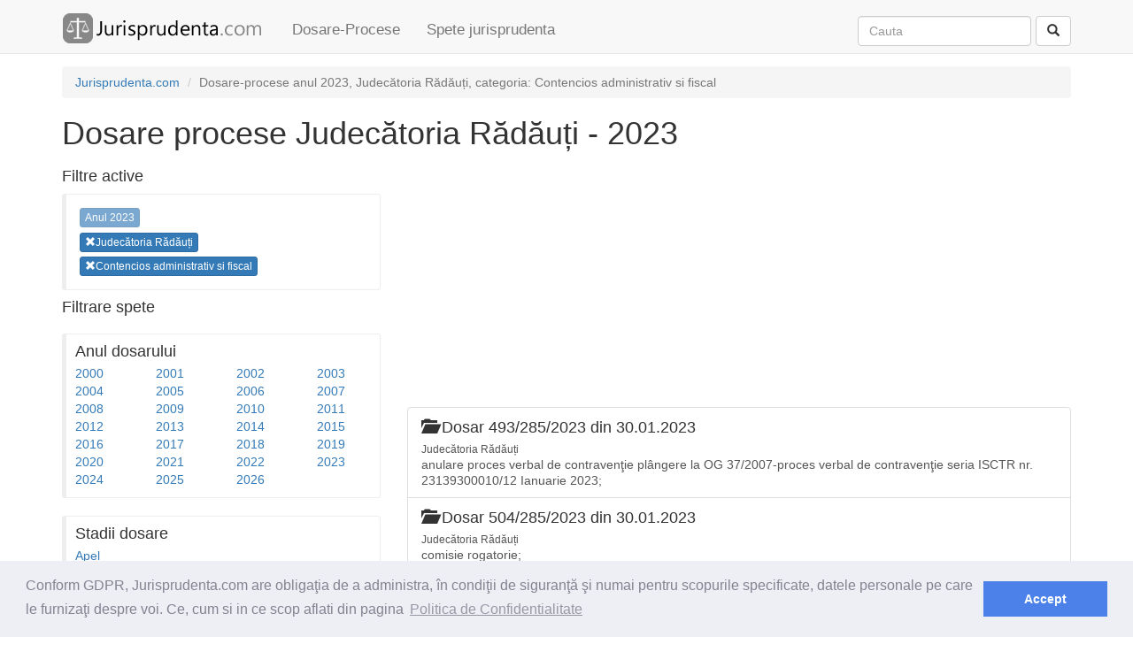

--- FILE ---
content_type: text/html; charset=utf-8
request_url: https://www.jurisprudenta.com/dosare-procese/2023/?instanta=judecatoria-radauti&categorie=4
body_size: 3943
content:
<!DOCTYPE html>
<html>
<head>
    <meta charset="utf-8" />
    <meta name="viewport" content="width=device-width, initial-scale=1.0">
    <title>Dosare procese pe rol - 2023, Judecătoria Rădăuți, din categoria Contencios administrativ si fiscal</title>
    <meta name="description" content="Dosare procese pe rol inregistrate in anul 2023, publicate de instanta de judecata Judecătoria Rădăuți, din categoria Contencios administrativ si fiscal" />
    
    <link href="/Content/css?v=V0AbptIPLML7xM7WLhHmpJ8LrztJroeTIufqn0UtTsI1" rel="stylesheet"/>

    <script src="/bundles/modernizr?v=inCVuEFe6J4Q07A0AcRsbJic_UE5MwpRMNGcOtk94TE1"></script>

    
    <link rel="stylesheet" type="text/css" href="//cdnjs.cloudflare.com/ajax/libs/cookieconsent2/3.0.3/cookieconsent.min.css" />
    <script src="//cdnjs.cloudflare.com/ajax/libs/cookieconsent2/3.0.3/cookieconsent.min.js"></script>
    <script>
window.addEventListener("load", function(){
window.cookieconsent.initialise({
  "palette": {
    "popup": {
      "background": "#edeff5",
      "text": "#838391"
    },
    "button": {
      "background": "#4b81e8"
    }
  },
  "content": {
    "message": "Conform GDPR,  Jurisprudenta.com are obligaţia de a administra, în condiţii de siguranţă şi numai pentru scopurile specificate, datele personale pe care le furnizaţi despre voi. Ce, cum si in ce scop aflati din pagina",
    "dismiss": "Accept",
    "link": "Politica de Confidentialitate",
    "href": "/termeni"
  }
})});
    </script>
    <script async src="//pagead2.googlesyndication.com/pagead/js/adsbygoogle.js"></script>
    <script>
  (adsbygoogle = window.adsbygoogle || []).push({
    google_ad_client: "ca-pub-5146328389426850",
    enable_page_level_ads: true
  });
    </script>
</head>
<body>
    <div class="navbar navbar-default navbar-fixed-top">
        <div class="container">
            <div class="navbar-header">
                <button type="button" class="navbar-toggle" data-toggle="collapse" data-target=".navbar-collapse">
                    <span class="icon-bar"></span>
                    <span class="icon-bar"></span>
                    <span class="icon-bar"></span>
                </button>
                <a class="navbar-brand" href="/">                   
                    <img id="logo_mare" alt="Logo Jurisprudenta.com" src="/Content/img/logo.png" />
                    <img id="logo_mic" alt="Logo Jurisprudenta.com" src="/Content/img/logo2.png" />
                </a>
            </div>
            <div class="navbar-collapse collapse">
                <ul class="nav navbar-nav">
                    <li><a href="/dosare-procese/2026/">Dosare-Procese</a></li>
                    <li><a href="/jurisprudenta/">Spete jurisprudenta</a></li>
                </ul>
<form action="/cautare/" class="navbar-form navbar-right" method="post" role="search">                    <div class="form-group">                       
                        <input class="form-control" id="q" name="q" placeholder="Cauta" type="text" value="" />
                        <input id="tip" name="tip" type="hidden" value="toate" />
                    </div>
<input name="__RequestVerificationToken" type="hidden" value="p5vSt74sheSqL8Bp6HVeUFwpY_ENN3UC7O7RtRpXnBASWaJ03ry3WWqW8Q1i0s0bUr0QvW25j_mhn-hQ-xl76uwEAmxaC9a1a9s5Ri-GNC41" />                    <button type="submit" class="btn btn-default"><span class="glyphicon glyphicon-search" aria-hidden="true"></span></button>
</form>            </div>
        </div>
    </div>
    <div class="container body-content">
        
<div class="hidden-xs">
    <ol class="breadcrumb">
                <li itemscope itemtype="http://data-vocabulary.org/Breadcrumb"><a itemprop="url" href=/><span itemprop="title">Jurisprudenta.com</span></a></li>
                <li itemscope itemtype="http://data-vocabulary.org/Breadcrumb" class="active"><span itemprop="title">Dosare-procese  anul 2023, Judecătoria Rădăuți, categoria: Contencios administrativ si fiscal</span></li>
    </ol>
</div>


<h1>Dosare procese Judecătoria Rădăuți - 2023</h1>
<div class="row">
    <div class="col-md-4">
    <h4>Filtre active</h4>
    <div class=bs-callout>
            <div class="pad5px">
                    <a href='/dosare-procese/2023/?instanta=judecatoria-radauti&amp;categorie=4' class="btn btn-primary btn-xs disabled">Anul 2023</a>

            </div>
            <div class="pad5px">
                     <a href='/dosare-procese/2023/?categorie=4' class="btn btn-primary btn-xs"><span class="glyphicon glyphicon-remove has-error" aria-hidden="true"></span>Judecătoria Rădăuți</a>

            </div>
            <div class="pad5px">
                     <a href='/dosare-procese/2023/?instanta=judecatoria-radauti' class="btn btn-primary btn-xs"><span class="glyphicon glyphicon-remove has-error" aria-hidden="true"></span>Contencios administrativ si fiscal</a>

            </div>
    </div>
    <h4>Filtrare spete</h4>
    <div class="row">
            <div class="col-md-12">
                <div>
<div class="bs-callout">
    <h4>Anul dosarului</h4>
    <div class="row">
            <div class="col-md-3 col-sm-3 col-xs-3">
                <a href="/dosare-procese/2000/?categorie=4&amp;instanta=judecatoria-radauti">2000</a>
            </div>
            <div class="col-md-3 col-sm-3 col-xs-3">
                <a href="/dosare-procese/2001/?categorie=4&amp;instanta=judecatoria-radauti">2001</a>
            </div>
            <div class="col-md-3 col-sm-3 col-xs-3">
                <a href="/dosare-procese/2002/?categorie=4&amp;instanta=judecatoria-radauti">2002</a>
            </div>
            <div class="col-md-3 col-sm-3 col-xs-3">
                <a href="/dosare-procese/2003/?categorie=4&amp;instanta=judecatoria-radauti">2003</a>
            </div>
            <div class="col-md-3 col-sm-3 col-xs-3">
                <a href="/dosare-procese/2004/?categorie=4&amp;instanta=judecatoria-radauti">2004</a>
            </div>
            <div class="col-md-3 col-sm-3 col-xs-3">
                <a href="/dosare-procese/2005/?categorie=4&amp;instanta=judecatoria-radauti">2005</a>
            </div>
            <div class="col-md-3 col-sm-3 col-xs-3">
                <a href="/dosare-procese/2006/?categorie=4&amp;instanta=judecatoria-radauti">2006</a>
            </div>
            <div class="col-md-3 col-sm-3 col-xs-3">
                <a href="/dosare-procese/2007/?categorie=4&amp;instanta=judecatoria-radauti">2007</a>
            </div>
            <div class="col-md-3 col-sm-3 col-xs-3">
                <a href="/dosare-procese/2008/?categorie=4&amp;instanta=judecatoria-radauti">2008</a>
            </div>
            <div class="col-md-3 col-sm-3 col-xs-3">
                <a href="/dosare-procese/2009/?categorie=4&amp;instanta=judecatoria-radauti">2009</a>
            </div>
            <div class="col-md-3 col-sm-3 col-xs-3">
                <a href="/dosare-procese/2010/?categorie=4&amp;instanta=judecatoria-radauti">2010</a>
            </div>
            <div class="col-md-3 col-sm-3 col-xs-3">
                <a href="/dosare-procese/2011/?categorie=4&amp;instanta=judecatoria-radauti">2011</a>
            </div>
            <div class="col-md-3 col-sm-3 col-xs-3">
                <a href="/dosare-procese/2012/?categorie=4&amp;instanta=judecatoria-radauti">2012</a>
            </div>
            <div class="col-md-3 col-sm-3 col-xs-3">
                <a href="/dosare-procese/2013/?categorie=4&amp;instanta=judecatoria-radauti">2013</a>
            </div>
            <div class="col-md-3 col-sm-3 col-xs-3">
                <a href="/dosare-procese/2014/?categorie=4&amp;instanta=judecatoria-radauti">2014</a>
            </div>
            <div class="col-md-3 col-sm-3 col-xs-3">
                <a href="/dosare-procese/2015/?categorie=4&amp;instanta=judecatoria-radauti">2015</a>
            </div>
            <div class="col-md-3 col-sm-3 col-xs-3">
                <a href="/dosare-procese/2016/?categorie=4&amp;instanta=judecatoria-radauti">2016</a>
            </div>
            <div class="col-md-3 col-sm-3 col-xs-3">
                <a href="/dosare-procese/2017/?categorie=4&amp;instanta=judecatoria-radauti">2017</a>
            </div>
            <div class="col-md-3 col-sm-3 col-xs-3">
                <a href="/dosare-procese/2018/?categorie=4&amp;instanta=judecatoria-radauti">2018</a>
            </div>
            <div class="col-md-3 col-sm-3 col-xs-3">
                <a href="/dosare-procese/2019/?categorie=4&amp;instanta=judecatoria-radauti">2019</a>
            </div>
            <div class="col-md-3 col-sm-3 col-xs-3">
                <a href="/dosare-procese/2020/?categorie=4&amp;instanta=judecatoria-radauti">2020</a>
            </div>
            <div class="col-md-3 col-sm-3 col-xs-3">
                <a href="/dosare-procese/2021/?categorie=4&amp;instanta=judecatoria-radauti">2021</a>
            </div>
            <div class="col-md-3 col-sm-3 col-xs-3">
                <a href="/dosare-procese/2022/?categorie=4&amp;instanta=judecatoria-radauti">2022</a>
            </div>
            <div class="col-md-3 col-sm-3 col-xs-3">
                <a href="/dosare-procese/2023/?categorie=4&amp;instanta=judecatoria-radauti">2023</a>
            </div>
            <div class="col-md-3 col-sm-3 col-xs-3">
                <a href="/dosare-procese/2024/?categorie=4&amp;instanta=judecatoria-radauti">2024</a>
            </div>
            <div class="col-md-3 col-sm-3 col-xs-3">
                <a href="/dosare-procese/2025/?categorie=4&amp;instanta=judecatoria-radauti">2025</a>
            </div>
            <div class="col-md-3 col-sm-3 col-xs-3">
                <a href="/dosare-procese/2026/?categorie=4&amp;instanta=judecatoria-radauti">2026</a>
            </div>
    </div>
</div>
                </div>
            </div>
            <div class="col-md-12">
                <div>
<div class="bs-callout">
    <h4>Stadii dosare</h4>
    <div class="row">
            <div class="col-md-12 col-sm-6 col-xs-12">
                <a href="/dosare-procese/2023/?categorie=4&amp;instanta=judecatoria-radauti&amp;stadiu=2">Apel</a>
           </div>
            <div class="col-md-12 col-sm-6 col-xs-12">
                <a href="/dosare-procese/2023/?categorie=4&amp;instanta=judecatoria-radauti&amp;stadiu=10">Contestatie</a>
           </div>
            <div class="col-md-12 col-sm-6 col-xs-12">
                <a href="/dosare-procese/2023/?categorie=4&amp;instanta=judecatoria-radauti&amp;stadiu=9">Contestatie ICCJ</a>
           </div>
            <div class="col-md-12 col-sm-6 col-xs-12">
                <a href="/dosare-procese/2023/?categorie=4&amp;instanta=judecatoria-radauti&amp;stadiu=12">Contestatie in anulare</a>
           </div>
            <div class="col-md-12 col-sm-6 col-xs-12">
                <a href="/dosare-procese/2023/?categorie=4&amp;instanta=judecatoria-radauti&amp;stadiu=19">Contestatie in anulare Apel</a>
           </div>
            <div class="col-md-12 col-sm-6 col-xs-12">
                <a href="/dosare-procese/2023/?categorie=4&amp;instanta=judecatoria-radauti&amp;stadiu=18">Contestatie in anulare Fond</a>
           </div>
            <div class="col-md-12 col-sm-6 col-xs-12">
                <a href="/dosare-procese/2023/?categorie=4&amp;instanta=judecatoria-radauti&amp;stadiu=24">Contestatie In Anulare NCPP</a>
           </div>
            <div class="col-md-12 col-sm-6 col-xs-12">
                <a href="/dosare-procese/2023/?categorie=4&amp;instanta=judecatoria-radauti&amp;stadiu=20">Contestatie in anulare Recurs</a>
           </div>
            <div class="col-md-12 col-sm-6 col-xs-12">
                <a href="/dosare-procese/2023/?categorie=4&amp;instanta=judecatoria-radauti&amp;stadiu=7">Contestatie NCPP</a>
           </div>
            <div class="col-md-12 col-sm-6 col-xs-12">
                <a href="/dosare-procese/2023/?categorie=4&amp;instanta=judecatoria-radauti&amp;stadiu=1">Fond</a>
           </div>
            <div class="col-md-12 col-sm-6 col-xs-12">
                <a href="/dosare-procese/2023/?categorie=4&amp;instanta=judecatoria-radauti&amp;stadiu=17">Indreptare eroare materiala</a>
           </div>
            <div class="col-md-12 col-sm-6 col-xs-12">
                <a href="/dosare-procese/2023/?categorie=4&amp;instanta=judecatoria-radauti&amp;stadiu=3">Recurs</a>
           </div>
            <div class="col-md-12 col-sm-6 col-xs-12">
                <a href="/dosare-procese/2023/?categorie=4&amp;instanta=judecatoria-radauti&amp;stadiu=14">Recurs impotriva incheierii</a>
           </div>
            <div class="col-md-12 col-sm-6 col-xs-12">
                <a href="/dosare-procese/2023/?categorie=4&amp;instanta=judecatoria-radauti&amp;stadiu=4">Recurs in anulare</a>
           </div>
            <div class="col-md-12 col-sm-6 col-xs-12">
                <a href="/dosare-procese/2023/?categorie=4&amp;instanta=judecatoria-radauti&amp;stadiu=8">Recurs in casatie</a>
           </div>
            <div class="col-md-12 col-sm-6 col-xs-12">
                <a href="/dosare-procese/2023/?categorie=4&amp;instanta=judecatoria-radauti&amp;stadiu=5">Recurs in interesul legii</a>
           </div>
            <div class="col-md-12 col-sm-6 col-xs-12">
                <a href="/dosare-procese/2023/?categorie=4&amp;instanta=judecatoria-radauti&amp;stadiu=15">Recuzare</a>
           </div>
            <div class="col-md-12 col-sm-6 col-xs-12">
                <a href="/dosare-procese/2023/?categorie=4&amp;instanta=judecatoria-radauti&amp;stadiu=11">Revizuire</a>
           </div>
            <div class="col-md-12 col-sm-6 col-xs-12">
                <a href="/dosare-procese/2023/?categorie=4&amp;instanta=judecatoria-radauti&amp;stadiu=22">Revizuire Apel</a>
           </div>
            <div class="col-md-12 col-sm-6 col-xs-12">
                <a href="/dosare-procese/2023/?categorie=4&amp;instanta=judecatoria-radauti&amp;stadiu=25">Revizuire Contestatie NCPP</a>
           </div>
            <div class="col-md-12 col-sm-6 col-xs-12">
                <a href="/dosare-procese/2023/?categorie=4&amp;instanta=judecatoria-radauti&amp;stadiu=21">Revizuire Fond</a>
           </div>
            <div class="col-md-12 col-sm-6 col-xs-12">
                <a href="/dosare-procese/2023/?categorie=4&amp;instanta=judecatoria-radauti&amp;stadiu=23">Revizuire Recurs</a>
           </div>
            <div class="col-md-12 col-sm-6 col-xs-12">
                <a href="/dosare-procese/2023/?categorie=4&amp;instanta=judecatoria-radauti&amp;stadiu=6">Sesizare prealabila</a>
           </div>
            <div class="col-md-12 col-sm-6 col-xs-12">
                <a href="/dosare-procese/2023/?categorie=4&amp;instanta=judecatoria-radauti&amp;stadiu=13">Stabilirea competentei</a>
           </div>
            <div class="col-md-12 col-sm-6 col-xs-12">
                <a href="/dosare-procese/2023/?categorie=4&amp;instanta=judecatoria-radauti&amp;stadiu=16">Stramutare</a>
           </div>
            </div>
</div>

                </div>
            </div>
    </div>

            <div class="row">
                <div class="col-md-12 text-right">
<style type="text/css">
    .jurisprudenta_ad_filtrare_stanga { display:none;}
    @media (min-width:768px) { .jurisprudenta_ad_filtrare_stanga { display:none;} }
    @media(min-width:992px) { .jurisprudenta_ad_filtrare_stanga { width:300px; height:600px; display:inline-block}  }
    
</style>
<script async src="//pagead2.googlesyndication.com/pagead/js/adsbygoogle.js"></script>
<!-- jurisprudenta_ad_filtrare_stanga -->
<ins class="adsbygoogle jurisprudenta_ad_filtrare_stanga"
     style="display:block"
     data-ad-client="ca-pub-5146328389426850"
     data-ad-slot="4785531867"
     data-ad-format="auto"></ins>
<script>
(adsbygoogle = window.adsbygoogle || []).push({});
</script>
                </div>
            </div>
    </div>
    <div class="col-md-8">
            <div class="row">
                <div class="col-md-12 text-left">
<style type="text/css">
    .jurisprudenta_ad_filtrare_hor { display: inline-block; width: 320px; height: 100px;}
    @media (min-width:768px) { .jurisprudenta_ad_filtrare_hor { width: 728px; height: 90px;} }
    @media(min-width:992px) { .jurisprudenta_ad_filtrare_hor { width: 728px; height: 90px; } }
    @media(min-width:1200px) { .jurisprudenta_ad_filtrare_hor { width: 728px; height: 90px; } }
</style>
<script async src="//pagead2.googlesyndication.com/pagead/js/adsbygoogle.js"></script>
<!-- jurisprudenta_ad_filtrare_hor -->
<ins class="adsbygoogle jurisprudenta_ad_filtrare_hor"
     style="display:block"
     data-ad-client="ca-pub-5146328389426850"
     data-ad-slot="5627963956"
     data-ad-format="auto"></ins>
<script>
(adsbygoogle = window.adsbygoogle || []).push({});
</script>

                </div>
            </div>
        <div class="row">
            <div class="col-md-12">
<div class="list-group">
        <a class="list-group-item" href="/dosare-procese/2023/493q285q2023-285/">
            <h4 class="list-group-item-heading"><span class="glyphicon glyphicon-folder-open" aria-hidden="true"></span> Dosar 493/285/2023 din 30.01.2023</h4>            
                <p class="list-group-item-text"><small>Judecătoria Rădăuți</small></p>
            <p class="list-group-item-text">
                anulare proces verbal de contravenţie pl&#226;ngere la OG 37/2007-proces verbal de contravenţie seria ISCTR nr. 23139300010/12 Ianuarie 2023;
            </p>
        </a>
        <a class="list-group-item" href="/dosare-procese/2023/504q285q2023-285/">
            <h4 class="list-group-item-heading"><span class="glyphicon glyphicon-folder-open" aria-hidden="true"></span> Dosar 504/285/2023 din 30.01.2023</h4>            
                <p class="list-group-item-text"><small>Judecătoria Rădăuți</small></p>
            <p class="list-group-item-text">
                comisie rogatorie;
            </p>
        </a>
        <a class="list-group-item" href="/dosare-procese/2023/507q285q2023-285/">
            <h4 class="list-group-item-heading"><span class="glyphicon glyphicon-folder-open" aria-hidden="true"></span> Dosar 507/285/2023 din 30.01.2023</h4>            
                <p class="list-group-item-text"><small>Judecătoria Rădăuți</small></p>
            <p class="list-group-item-text">
                anulare proces verbal de contravenţie pl&#226;ngere la OUG 195/2002-proces verbal de contravenţie seria PIS X nr. 0495168/25 Ianuarie 2023;
            </p>
        </a>
        <a class="list-group-item" href="/dosare-procese/2023/498q285q2023-285/">
            <h4 class="list-group-item-heading"><span class="glyphicon glyphicon-folder-open" aria-hidden="true"></span> Dosar 498/285/2023 din 30.01.2023</h4>            
                <p class="list-group-item-text"><small>Judecătoria Rădăuți</small></p>
            <p class="list-group-item-text">
                anulare proces verbal de contravenţie pl&#226;ngere la HG 707/2006-proces verbal de contravenţie seria DGV nr. 0023345(9)/14 Ianuarie 2023;
            </p>
        </a>
        <a class="list-group-item" href="/dosare-procese/2023/460q285q2023-285/">
            <h4 class="list-group-item-heading"><span class="glyphicon glyphicon-folder-open" aria-hidden="true"></span> Dosar 460/285/2023 din 27.01.2023</h4>            
                <p class="list-group-item-text"><small>Judecătoria Rădăuți</small></p>
            <p class="list-group-item-text">
                contestaţie la executare anulare titlu executoriu nr. 20939 emis la data de 9 Decembrie 2022 &#238;n dosarul de executare 26/2022;
            </p>
        </a>
        <a class="list-group-item" href="/dosare-procese/2023/469q285q2023-285/">
            <h4 class="list-group-item-heading"><span class="glyphicon glyphicon-folder-open" aria-hidden="true"></span> Dosar 469/285/2023 din 27.01.2023</h4>            
                <p class="list-group-item-text"><small>Judecătoria Rădăuți</small></p>
            <p class="list-group-item-text">
                anulare proces verbal de contravenţie pl&#226;ngere la OUG 195/2002-proces verbal de contravenţie seria PSVX nr. 427135/26 Ianuarie 2023;
            </p>
        </a>
        <a class="list-group-item" href="/dosare-procese/2023/446q285q2023-285/">
            <h4 class="list-group-item-heading"><span class="glyphicon glyphicon-folder-open" aria-hidden="true"></span> Dosar 446/285/2023 din 26.01.2023</h4>            
                <p class="list-group-item-text"><small>Judecătoria Rădăuți</small></p>
            <p class="list-group-item-text">
                anulare proces verbal de contravenţie pl&#226;ngere la OUG 195/2002-proces verbal de contravenţie seria PVNX nr. 0422004/17 Ianuarie 2023;
            </p>
        </a>
        <a class="list-group-item" href="/dosare-procese/2023/445q285q2023-285/">
            <h4 class="list-group-item-heading"><span class="glyphicon glyphicon-folder-open" aria-hidden="true"></span> Dosar 445/285/2023 din 26.01.2023</h4>            
                <p class="list-group-item-text"><small>Judecătoria Rădăuți</small></p>
            <p class="list-group-item-text">
                anulare proces verbal de contravenţie pl&#226;ngere la OUG 195/2002-proces verbal de contravenţie seria PSVX nr. 417708/21 Ianuarie 2023;
            </p>
        </a>
        <a class="list-group-item" href="/dosare-procese/2023/444q285q2023-285/">
            <h4 class="list-group-item-heading"><span class="glyphicon glyphicon-folder-open" aria-hidden="true"></span> Dosar 444/285/2023 din 26.01.2023</h4>            
                <p class="list-group-item-text"><small>Judecătoria Rădăuți</small></p>
            <p class="list-group-item-text">
                anulare proces verbal de contravenţie pl&#226;ngere la HG 69/2012-proces verbal de contravenţie seria PSVX nr. 417145/11 Ianuarie 2023;
            </p>
        </a>
        <a class="list-group-item" href="/dosare-procese/2023/448q285q2023-285/">
            <h4 class="list-group-item-heading"><span class="glyphicon glyphicon-folder-open" aria-hidden="true"></span> Dosar 448/285/2023 din 26.01.2023</h4>            
                <p class="list-group-item-text"><small>Judecătoria Rădăuți</small></p>
            <p class="list-group-item-text">
                anulare proces verbal de contravenţie pl&#226;ngere la OUG 195/2002-proces verbal de contravenţie seria PIS X nr. 0523974/26 Ianuarie 2023;
            </p>
        </a>
        <a class="list-group-item" href="/dosare-procese/2023/441q285q2023-285/">
            <h4 class="list-group-item-heading"><span class="glyphicon glyphicon-folder-open" aria-hidden="true"></span> Dosar 441/285/2023 din 26.01.2023</h4>            
                <p class="list-group-item-text"><small>Judecătoria Rădăuți</small></p>
            <p class="list-group-item-text">
                anulare proces verbal de contravenţie pl&#226;ngere la OUG 195/2002-proces verbal de contravenţie seria PSVX nr. 412677/19 Ianuarie 2023;
            </p>
        </a>
        <a class="list-group-item" href="/dosare-procese/2023/408q285q2023-285/">
            <h4 class="list-group-item-heading"><span class="glyphicon glyphicon-folder-open" aria-hidden="true"></span> Dosar 408/285/2023 din 25.01.2023</h4>            
                <p class="list-group-item-text"><small>Judecătoria Rădăuți</small></p>
            <p class="list-group-item-text">
                anulare proces verbal de contravenţie pl&#226;ngere la OG 15/2002-proce verbal de contravenţie seria R22 nr. 0683585/21 Septembrie 2022;
            </p>
        </a>
        <a class="list-group-item" href="/dosare-procese/2023/407q285q2023-285/">
            <h4 class="list-group-item-heading"><span class="glyphicon glyphicon-folder-open" aria-hidden="true"></span> Dosar 407/285/2023 din 25.01.2023</h4>            
                <p class="list-group-item-text"><small>Judecătoria Rădăuți</small></p>
            <p class="list-group-item-text">
                anulare proces verbal de contravenţie pl&#226;ngere la OUG 195/2002-proces verbal de contravenţie seria PSMX nr. 273448/21 Ianuarie 2023;
            </p>
        </a>
        <a class="list-group-item" href="/dosare-procese/2023/395q285q2023-285/">
            <h4 class="list-group-item-heading"><span class="glyphicon glyphicon-folder-open" aria-hidden="true"></span> Dosar 395/285/2023 din 25.01.2023</h4>            
                <p class="list-group-item-text"><small>Judecătoria Rădăuți</small></p>
            <p class="list-group-item-text">
                anulare proces verbal de contravenţie pl&#226;ngere la HG 707/2006-proces verbal de contravenţie seria DGV nr. 0023340(6)/10 Ianuarie 2023;
            </p>
        </a>
        <a class="list-group-item" href="/dosare-procese/2023/364q285q2023-285/">
            <h4 class="list-group-item-heading"><span class="glyphicon glyphicon-folder-open" aria-hidden="true"></span> Dosar 364/285/2023 din 20.01.2023</h4>            
                <p class="list-group-item-text"><small>Judecătoria Rădăuți</small></p>
            <p class="list-group-item-text">
                anulare proces verbal de contravenţie pl&#226;ngere la HCL 183/2021-proces verbal de contravenţie seria PLSV nr. 0026971/4 Ianuarie 2023;
            </p>
        </a>
        <a class="list-group-item" href="/dosare-procese/2023/338q285q2023-285/">
            <h4 class="list-group-item-heading"><span class="glyphicon glyphicon-folder-open" aria-hidden="true"></span> Dosar 338/285/2023 din 20.01.2023</h4>            
                <p class="list-group-item-text"><small>Judecătoria Rădăuți</small></p>
            <p class="list-group-item-text">
                anulare proces verbal de contravenţie pl&#226;ngere la Legea nr. 50/1991-proces verbal de contravenţie nr. 12816/29 Decembrie 2022;
            </p>
        </a>
        <a class="list-group-item" href="/dosare-procese/2023/337q285q2023-285/">
            <h4 class="list-group-item-heading"><span class="glyphicon glyphicon-folder-open" aria-hidden="true"></span> Dosar 337/285/2023 din 20.01.2023</h4>            
                <p class="list-group-item-text"><small>Judecătoria Rădăuți</small></p>
            <p class="list-group-item-text">
                anulare proces verbal de contravenţie pl&#226;ngere la Legea nr. 50/1991-proces verbal de contravenţie nr. 12817/29 Decembrie 2022;
            </p>
        </a>
        <a class="list-group-item" href="/dosare-procese/2023/344q285q2023-285/">
            <h4 class="list-group-item-heading"><span class="glyphicon glyphicon-folder-open" aria-hidden="true"></span> Dosar 344/285/2023 din 20.01.2023</h4>            
                <p class="list-group-item-text"><small>Judecătoria Rădăuți</small></p>
            <p class="list-group-item-text">
                anulare proces verbal de contravenţie pl&#226;ngere la OG 15/2002-proce verbal de contravenţie seria R22 nr. 0994322/14 Decembrie 2022;
            </p>
        </a>
        <a class="list-group-item" href="/dosare-procese/2023/353q285q2023-285/">
            <h4 class="list-group-item-heading"><span class="glyphicon glyphicon-folder-open" aria-hidden="true"></span> Dosar 353/285/2023 din 20.01.2023</h4>            
                <p class="list-group-item-text"><small>Judecătoria Rădăuți</small></p>
            <p class="list-group-item-text">
                anulare proces verbal de contravenţie pl&#226;ngere la OUG 195/2002-proces verbal de contravenţie seria PIS X nr. 0500548/12 Ianuarie 2023;
            </p>
        </a>
        <a class="list-group-item" href="/dosare-procese/2023/341q285q2023-285/">
            <h4 class="list-group-item-heading"><span class="glyphicon glyphicon-folder-open" aria-hidden="true"></span> Dosar 341/285/2023 din 20.01.2023</h4>            
                <p class="list-group-item-text"><small>Judecătoria Rădăuți</small></p>
            <p class="list-group-item-text">
                anulare proces verbal de contravenţie pl&#226;ngere la OUG 195/2002-proces verbal de contravenţie seria PSVX nr. 409611/5 Ianuarie 2023;
            </p>
        </a>
        <a class="list-group-item" href="/dosare-procese/2023/313q285q2023-285/">
            <h4 class="list-group-item-heading"><span class="glyphicon glyphicon-folder-open" aria-hidden="true"></span> Dosar 313/285/2023 din 19.01.2023</h4>            
                <p class="list-group-item-text"><small>Judecătoria Rădăuți</small></p>
            <p class="list-group-item-text">
                anulare proces verbal de contravenţie pl&#226;ngere la OUG 195/2002-proces verbal de contravenţie seria PSVX nr. 412171/20 Decembrie 2022;
            </p>
        </a>
</div>

            </div>
        </div>
            <div class="row">
                <div class="col-md-12 text-left">
<style type="text/css">
    .jurisprudenta_ad_filtrare_hor { display: inline-block; width: 320px; height: 100px;}
    @media (min-width:768px) { .jurisprudenta_ad_filtrare_hor { width: 728px; height: 90px;} }
    @media(min-width:992px) { .jurisprudenta_ad_filtrare_hor { width: 728px; height: 90px; } }
    @media(min-width:1200px) { .jurisprudenta_ad_filtrare_hor { width: 728px; height: 90px; } }
</style>
<script async src="//pagead2.googlesyndication.com/pagead/js/adsbygoogle.js"></script>
<!-- jurisprudenta_ad_filtrare_hor -->
<ins class="adsbygoogle jurisprudenta_ad_filtrare_hor"
     style="display:block"
     data-ad-client="ca-pub-5146328389426850"
     data-ad-slot="5627963956"
     data-ad-format="auto"></ins>
<script>
(adsbygoogle = window.adsbygoogle || []).push({});
</script>

                </div>
            </div>
                    <div class="row">
                <div class="col-md-12">
                    <div class="panel panel-default">
                        <div class="panel-body">


                            <a href='/dosare-procese/2023/?instanta=judecatoria-radauti&amp;categorie=4&amp;pagina=1' class="btn btn-primary"><span class="glyphicon glyphicon glyphicon-menu-right" aria-hidden="true"></span>Pagina urmatoare</a>
                        </div>
                    </div>
                </div>
            </div>
    </div>
</div>

        <hr />
        <footer>
            <p>
                &copy; 2026 - Jurisprudenta.com - <a href="/cautare/">Cautare</a> - <a href="/termeni/">Termeni si conditii</a>
            </p>
        </footer>
    </div>
    <script src="/bundles/jquery?v=gGGRI7xCOnEK-4qvkXXwhmbyGmA8S3tmz-Wto5bGsIc1"></script>

    <script src="/bundles/bootstrap?v=DWlZEbNanZ0u07zqgQ8Qf1udwjAkpf37fFNaktJmdWc1"></script>

    
    <script type="text/javascript" src="//s3.amazonaws.com/cc.silktide.com/cookieconsent.latest.min.js"></script>
    <script>
  (function(i,s,o,g,r,a,m){i['GoogleAnalyticsObject']=r;i[r]=i[r]||function(){
  (i[r].q=i[r].q||[]).push(arguments)},i[r].l=1*new Date();a=s.createElement(o),
  m=s.getElementsByTagName(o)[0];a.async=1;a.src=g;m.parentNode.insertBefore(a,m)
  })(window,document,'script','//www.google-analytics.com/analytics.js','ga');

  ga('create', 'UA-10097399-1', 'auto');
  ga('send', 'pageview');

    </script>
<script defer src="https://static.cloudflareinsights.com/beacon.min.js/vcd15cbe7772f49c399c6a5babf22c1241717689176015" integrity="sha512-ZpsOmlRQV6y907TI0dKBHq9Md29nnaEIPlkf84rnaERnq6zvWvPUqr2ft8M1aS28oN72PdrCzSjY4U6VaAw1EQ==" data-cf-beacon='{"version":"2024.11.0","token":"29d59b19a42f4a879fe9e2ddab05abd7","r":1,"server_timing":{"name":{"cfCacheStatus":true,"cfEdge":true,"cfExtPri":true,"cfL4":true,"cfOrigin":true,"cfSpeedBrain":true},"location_startswith":null}}' crossorigin="anonymous"></script>
</body>
</html>


--- FILE ---
content_type: text/html; charset=utf-8
request_url: https://www.google.com/recaptcha/api2/aframe
body_size: 267
content:
<!DOCTYPE HTML><html><head><meta http-equiv="content-type" content="text/html; charset=UTF-8"></head><body><script nonce="bz9ca8XxpOfwj6l_wxkk7w">/** Anti-fraud and anti-abuse applications only. See google.com/recaptcha */ try{var clients={'sodar':'https://pagead2.googlesyndication.com/pagead/sodar?'};window.addEventListener("message",function(a){try{if(a.source===window.parent){var b=JSON.parse(a.data);var c=clients[b['id']];if(c){var d=document.createElement('img');d.src=c+b['params']+'&rc='+(localStorage.getItem("rc::a")?sessionStorage.getItem("rc::b"):"");window.document.body.appendChild(d);sessionStorage.setItem("rc::e",parseInt(sessionStorage.getItem("rc::e")||0)+1);localStorage.setItem("rc::h",'1769026749470');}}}catch(b){}});window.parent.postMessage("_grecaptcha_ready", "*");}catch(b){}</script></body></html>

--- FILE ---
content_type: text/plain
request_url: https://www.google-analytics.com/j/collect?v=1&_v=j102&a=1079387059&t=pageview&_s=1&dl=https%3A%2F%2Fwww.jurisprudenta.com%2Fdosare-procese%2F2023%2F%3Finstanta%3Djudecatoria-radauti%26categorie%3D4&ul=en-us%40posix&dt=Dosare%20procese%20pe%20rol%20-%202023%2C%20Judec%C4%83toria%20R%C4%83d%C4%83u%C8%9Bi%2C%20din%20categoria%20Contencios%20administrativ%20si%20fiscal&sr=1280x720&vp=1280x720&_u=IEBAAEABAAAAACAAI~&jid=313719154&gjid=534646682&cid=2053135478.1769026748&tid=UA-10097399-1&_gid=1672071735.1769026748&_r=1&_slc=1&z=1566551948
body_size: -451
content:
2,cG-HT908RS4MV